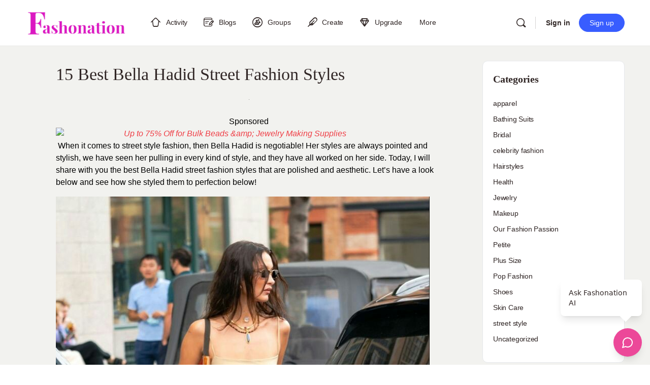

--- FILE ---
content_type: text/css
request_url: https://assets.fashonation.com/wp-content/plugins/all-in-one-seo-pack-pro/dist/Pro/assets/css/recipe/global.67a3275f.css?ver=4.9.3
body_size: 1075
content:
@charset "UTF-8";.wp-block-aioseo-recipe,.aioseo-recipe-block{display:flex;flex-direction:column;gap:20px}.wp-block-aioseo-recipe *,.aioseo-recipe-block *{box-sizing:border-box!important}.wp-block-aioseo-recipe .aioseo-recipe-header-area,.aioseo-recipe-block .aioseo-recipe-header-area{display:flex;border-bottom:1px solid #8C8F9A;padding-bottom:24px;justify-content:center;gap:40px}@media (max-width: 767px){.wp-block-aioseo-recipe .aioseo-recipe-header-area,.aioseo-recipe-block .aioseo-recipe-header-area{flex-direction:column}}.wp-block-aioseo-recipe .aioseo-recipe-header-area div,.aioseo-recipe-block .aioseo-recipe-header-area div{flex:1}.wp-block-aioseo-recipe .aioseo-recipe-header-area div h2,.aioseo-recipe-block .aioseo-recipe-header-area div h2{font-size:32px;color:#2c324c;line-height:125%;padding-bottom:0;margin-bottom:12px;font-weight:700}.wp-block-aioseo-recipe .aioseo-recipe-header-area div.aioseo-recipe-description p,.aioseo-recipe-block .aioseo-recipe-header-area div.aioseo-recipe-description p{white-space:pre-wrap;margin-block-start:0px;margin-block-end:0px;margin-inline-start:0px;margin-inline-end:0px;font-size:16px;font-weight:400;color:#434960;line-height:125%}.wp-block-aioseo-recipe .aioseo-recipe-header-area div.aioseo-recipe-description p:before,.wp-block-aioseo-recipe .aioseo-recipe-header-area div.aioseo-recipe-description p:after,.aioseo-recipe-block .aioseo-recipe-header-area div.aioseo-recipe-description p:before,.aioseo-recipe-block .aioseo-recipe-header-area div.aioseo-recipe-description p:after{font-size:24px;color:#333}.wp-block-aioseo-recipe .aioseo-recipe-header-area div.aioseo-recipe-description p:before,.aioseo-recipe-block .aioseo-recipe-header-area div.aioseo-recipe-description p:before{content:"“"}[dir=ltr] .wp-block-aioseo-recipe .aioseo-recipe-header-area div.aioseo-recipe-description p:before,[dir=ltr] .aioseo-recipe-block .aioseo-recipe-header-area div.aioseo-recipe-description p:before{margin-right:4px}[dir=rtl] .wp-block-aioseo-recipe .aioseo-recipe-header-area div.aioseo-recipe-description p:before,[dir=rtl] .aioseo-recipe-block .aioseo-recipe-header-area div.aioseo-recipe-description p:before{margin-left:4px}.wp-block-aioseo-recipe .aioseo-recipe-header-area div.aioseo-recipe-description p:after,.aioseo-recipe-block .aioseo-recipe-header-area div.aioseo-recipe-description p:after{content:"”"}[dir=ltr] .wp-block-aioseo-recipe .aioseo-recipe-header-area div.aioseo-recipe-description p:after,[dir=ltr] .aioseo-recipe-block .aioseo-recipe-header-area div.aioseo-recipe-description p:after{margin-left:4px}[dir=rtl] .wp-block-aioseo-recipe .aioseo-recipe-header-area div.aioseo-recipe-description p:after,[dir=rtl] .aioseo-recipe-block .aioseo-recipe-header-area div.aioseo-recipe-description p:after{margin-right:4px}.wp-block-aioseo-recipe .aioseo-recipe-header-area img,.aioseo-recipe-block .aioseo-recipe-header-area img{flex:1;max-width:100%}.wp-block-aioseo-recipe .aioseo-recipe-general-info,.aioseo-recipe-block .aioseo-recipe-general-info{border-bottom:1px solid #8C8F9A;display:flex;flex-direction:row;flex-wrap:wrap;font-size:12px;gap:16px;padding:16px 0;text-transform:uppercase}.wp-block-aioseo-recipe .aioseo-recipe-general-info__row,.aioseo-recipe-block .aioseo-recipe-general-info__row{display:flex;gap:32px}.wp-block-aioseo-recipe .aioseo-recipe-general-info__row-item,.aioseo-recipe-block .aioseo-recipe-general-info__row-item{font-weight:700}.wp-block-aioseo-recipe .aioseo-recipe-general-info__row-item span,.aioseo-recipe-block .aioseo-recipe-general-info__row-item span{color:#000}.wp-block-aioseo-recipe .aioseo-recipe-general-info__row-item span.value,.aioseo-recipe-block .aioseo-recipe-general-info__row-item span.value{color:#434960}[dir=ltr] .wp-block-aioseo-recipe .aioseo-recipe-general-info__row-item span.value,[dir=ltr] .aioseo-recipe-block .aioseo-recipe-general-info__row-item span.value{margin-left:8px}[dir=rtl] .wp-block-aioseo-recipe .aioseo-recipe-general-info__row-item span.value,[dir=rtl] .aioseo-recipe-block .aioseo-recipe-general-info__row-item span.value{margin-right:8px}.wp-block-aioseo-recipe .aioseo-recipe-tags,.aioseo-recipe-block .aioseo-recipe-tags{display:flex;flex-wrap:wrap;gap:10px}.wp-block-aioseo-recipe .aioseo-recipe-tags span,.aioseo-recipe-block .aioseo-recipe-tags span{background-color:#d0d1d7;border-radius:4px;padding:8px 12px;font-size:12px;font-weight:700}.wp-block-aioseo-recipe .aioseo-recipe-instructions,.wp-block-aioseo-recipe .aioseo-recipe-ingredients,.aioseo-recipe-block .aioseo-recipe-instructions,.aioseo-recipe-block .aioseo-recipe-ingredients{display:flex;flex-direction:column}.wp-block-aioseo-recipe .aioseo-recipe-instructions h3,.wp-block-aioseo-recipe .aioseo-recipe-ingredients h3,.aioseo-recipe-block .aioseo-recipe-instructions h3,.aioseo-recipe-block .aioseo-recipe-ingredients h3{color:#2c324c;font-size:18px;font-weight:700}.wp-block-aioseo-recipe .aioseo-recipe-instructions ul,.wp-block-aioseo-recipe .aioseo-recipe-ingredients ul,.aioseo-recipe-block .aioseo-recipe-instructions ul,.aioseo-recipe-block .aioseo-recipe-ingredients ul{display:flex;flex-wrap:wrap;padding:0;margin-bottom:0}[dir=ltr] .wp-block-aioseo-recipe .aioseo-recipe-instructions ul,[dir=ltr] .wp-block-aioseo-recipe .aioseo-recipe-ingredients ul,[dir=ltr] .aioseo-recipe-block .aioseo-recipe-instructions ul,[dir=ltr] .aioseo-recipe-block .aioseo-recipe-ingredients ul{margin-left:16px}[dir=rtl] .wp-block-aioseo-recipe .aioseo-recipe-instructions ul,[dir=rtl] .wp-block-aioseo-recipe .aioseo-recipe-ingredients ul,[dir=rtl] .aioseo-recipe-block .aioseo-recipe-instructions ul,[dir=rtl] .aioseo-recipe-block .aioseo-recipe-ingredients ul{margin-right:16px}.wp-block-aioseo-recipe .aioseo-recipe-instructions ul li,.wp-block-aioseo-recipe .aioseo-recipe-ingredients ul li,.aioseo-recipe-block .aioseo-recipe-instructions ul li,.aioseo-recipe-block .aioseo-recipe-ingredients ul li{width:100%;font-size:16px;font-weight:400}@media (min-width: 768px){.wp-block-aioseo-recipe .aioseo-recipe-instructions ul li,.wp-block-aioseo-recipe .aioseo-recipe-ingredients ul li,.aioseo-recipe-block .aioseo-recipe-instructions ul li,.aioseo-recipe-block .aioseo-recipe-ingredients ul li{width:50%}}.wp-block-aioseo-recipe .aioseo-recipe-instructions ol,.wp-block-aioseo-recipe .aioseo-recipe-ingredients ol,.aioseo-recipe-block .aioseo-recipe-instructions ol,.aioseo-recipe-block .aioseo-recipe-ingredients ol{padding:0;margin-bottom:0}[dir=ltr] .wp-block-aioseo-recipe .aioseo-recipe-instructions ol,[dir=ltr] .wp-block-aioseo-recipe .aioseo-recipe-ingredients ol,[dir=ltr] .aioseo-recipe-block .aioseo-recipe-instructions ol,[dir=ltr] .aioseo-recipe-block .aioseo-recipe-ingredients ol{margin-left:16px}[dir=rtl] .wp-block-aioseo-recipe .aioseo-recipe-instructions ol,[dir=rtl] .wp-block-aioseo-recipe .aioseo-recipe-ingredients ol,[dir=rtl] .aioseo-recipe-block .aioseo-recipe-instructions ol,[dir=rtl] .aioseo-recipe-block .aioseo-recipe-ingredients ol{margin-right:16px}.wp-block-aioseo-recipe .aioseo-recipe-instructions ol li,.wp-block-aioseo-recipe .aioseo-recipe-ingredients ol li,.aioseo-recipe-block .aioseo-recipe-instructions ol li,.aioseo-recipe-block .aioseo-recipe-ingredients ol li{font-size:16px;font-weight:400}.wp-block-aioseo-recipe .aioseo-recipe-instructions ol li:not(:last-of-type),.wp-block-aioseo-recipe .aioseo-recipe-ingredients ol li:not(:last-of-type),.aioseo-recipe-block .aioseo-recipe-instructions ol li:not(:last-of-type),.aioseo-recipe-block .aioseo-recipe-ingredients ol li:not(:last-of-type){margin-bottom:20px}.wp-block-aioseo-recipe .aioseo-recipe-instructions ol li h4,.wp-block-aioseo-recipe .aioseo-recipe-ingredients ol li h4,.aioseo-recipe-block .aioseo-recipe-instructions ol li h4,.aioseo-recipe-block .aioseo-recipe-ingredients ol li h4{font-size:16px;font-weight:700;margin-bottom:0}.wp-block-aioseo-recipe .aioseo-recipe-instructions ol li p,.wp-block-aioseo-recipe .aioseo-recipe-ingredients ol li p,.aioseo-recipe-block .aioseo-recipe-instructions ol li p,.aioseo-recipe-block .aioseo-recipe-ingredients ol li p{margin-top:0}.wp-block-aioseo-recipe .aioseo-recipe-instructions ol li .instruction-title,.wp-block-aioseo-recipe .aioseo-recipe-ingredients ol li .instruction-title,.aioseo-recipe-block .aioseo-recipe-instructions ol li .instruction-title,.aioseo-recipe-block .aioseo-recipe-ingredients ol li .instruction-title{font-weight:700;display:block}.wp-block-aioseo-recipe .aioseo-recipe-instructions ol li img,.wp-block-aioseo-recipe .aioseo-recipe-ingredients ol li img,.aioseo-recipe-block .aioseo-recipe-instructions ol li img,.aioseo-recipe-block .aioseo-recipe-ingredients ol li img{max-width:100%}.wp-block-aioseo-recipe .aioseo-recipe-reviews,.aioseo-recipe-block .aioseo-recipe-reviews{display:flex;flex-direction:column;gap:8px}@media (max-width: 767px){.wp-block-aioseo-recipe .aioseo-recipe-reviews,.aioseo-recipe-block .aioseo-recipe-reviews{margin-top:3rem}}.wp-block-aioseo-recipe .aioseo-recipe-reviews .review,.aioseo-recipe-block .aioseo-recipe-reviews .review{margin:10px 0}.wp-block-aioseo-recipe .aioseo-recipe-reviews .review .content,.aioseo-recipe-block .aioseo-recipe-reviews .review .content{color:#434960}.wp-block-aioseo-recipe .aioseo-recipe-reviews .review .content .headline,.aioseo-recipe-block .aioseo-recipe-reviews .review .content .headline{font-size:16px;font-weight:700;margin:0 0 10px}.wp-block-aioseo-recipe .aioseo-recipe-reviews .review .content .description,.aioseo-recipe-block .aioseo-recipe-reviews .review .content .description{font-size:14px;margin:0 0 10px}.wp-block-aioseo-recipe .aioseo-recipe-reviews .review .author-rating,.aioseo-recipe-block .aioseo-recipe-reviews .review .author-rating{color:#434960;font-size:14px;display:flex;justify-content:space-between;gap:8px}@media (max-width: 767px){.wp-block-aioseo-recipe .aioseo-recipe-reviews .review .author-rating,.aioseo-recipe-block .aioseo-recipe-reviews .review .author-rating{flex-direction:column}}.wp-block-aioseo-recipe .aioseo-recipe-reviews .review .author-rating .rating,.aioseo-recipe-block .aioseo-recipe-reviews .review .author-rating .rating{font-size:20px}.wp-block-aioseo-recipe .aioseo-recipe-reviews .review .author-rating .rating .filled,.aioseo-recipe-block .aioseo-recipe-reviews .review .author-rating .rating .filled{color:#ffc107}.wp-block-aioseo-recipe .aioseo-recipe-reviews .review .author-rating .rating .empty,.aioseo-recipe-block .aioseo-recipe-reviews .review .author-rating .rating .empty{color:#d0d1d7}
